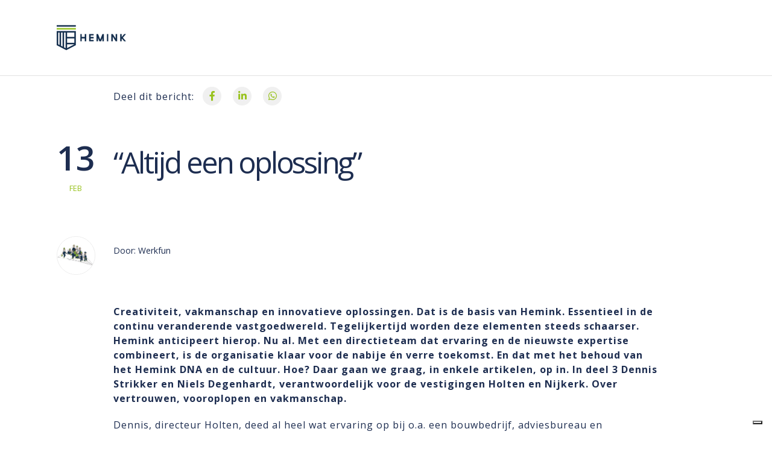

--- FILE ---
content_type: text/html; charset=UTF-8
request_url: https://beleefhemink.nl/altijd-een-oplossing/
body_size: 11081
content:
<!DOCTYPE HTML>
<html lang="nl-NL">

<head>
<meta http-equiv="Content-Type" content="text/html; charset=UTF-8" />
<meta http-equiv="X-UA-Compatible" content="IE=edge">
<meta name="viewport" content="width=device-width, initial-scale=1, shrink-to-fit=no">



<meta name='robots' content='index, follow, max-image-preview:large, max-snippet:-1, max-video-preview:-1' />
	<style>img:is([sizes="auto" i], [sizes^="auto," i]) { contain-intrinsic-size: 3000px 1500px }</style>
	
	<!-- This site is optimized with the Yoast SEO plugin v26.5 - https://yoast.com/wordpress/plugins/seo/ -->
	<title>“Altijd een oplossing” - Beleef Hemink | Hemink Groep Holten</title>
<link data-rocket-prefetch href="https://cs.iubenda.com" rel="dns-prefetch">
<link data-rocket-prefetch href="https://cdn.iubenda.com" rel="dns-prefetch">
<link data-rocket-prefetch href="https://www.googletagmanager.com" rel="dns-prefetch">
<link data-rocket-prefetch href="https://stackpath.bootstrapcdn.com" rel="dns-prefetch">
<link data-rocket-prefetch href="https://cdn.jsdelivr.net" rel="dns-prefetch">
<link data-rocket-prefetch href="https://cdnjs.cloudflare.com" rel="dns-prefetch">
<link data-rocket-prefetch href="https://kit.fontawesome.com" rel="dns-prefetch">
<link data-rocket-prefetch href="https://code.jquery.com" rel="dns-prefetch"><link rel="preload" data-rocket-preload as="image" href="https://beleefhemink.nl/site/wp-content/uploads/2020/07/Hemink_goep_logo.svg" fetchpriority="high">
	<meta name="description" content="Mensen die bij Hemink werken willen altijd een oplossing bieden. Dat is de kracht van de organisatie. Een intrinsieke die we ‘gewoon’ vinden." />
	<link rel="canonical" href="https://beleefhemink.nl/altijd-een-oplossing/" />
	<meta property="og:locale" content="nl_NL" />
	<meta property="og:type" content="article" />
	<meta property="og:title" content="“Altijd een oplossing” - Beleef Hemink | Hemink Groep Holten" />
	<meta property="og:description" content="Mensen die bij Hemink werken willen altijd een oplossing bieden. Dat is de kracht van de organisatie. Een intrinsieke die we ‘gewoon’ vinden." />
	<meta property="og:url" content="https://beleefhemink.nl/altijd-een-oplossing/" />
	<meta property="og:site_name" content="Beleef Hemink | Hemink Groep Holten" />
	<meta property="article:published_time" content="2024-02-13T10:38:16+00:00" />
	<meta property="article:modified_time" content="2024-02-26T08:13:17+00:00" />
	<meta property="og:image" content="https://beleefhemink.nl/site/wp-content/uploads/2024/02/Nieuwe-directie-Dennis-Niels-BH-1.png" />
	<meta property="og:image:width" content="1563" />
	<meta property="og:image:height" content="625" />
	<meta property="og:image:type" content="image/png" />
	<meta name="author" content="Linda Loof" />
	<meta name="twitter:card" content="summary_large_image" />
	<meta name="twitter:label1" content="Geschreven door" />
	<meta name="twitter:data1" content="Linda Loof" />
	<meta name="twitter:label2" content="Geschatte leestijd" />
	<meta name="twitter:data2" content="6 minuten" />
	<script type="application/ld+json" class="yoast-schema-graph">{"@context":"https://schema.org","@graph":[{"@type":"Article","@id":"https://beleefhemink.nl/altijd-een-oplossing/#article","isPartOf":{"@id":"https://beleefhemink.nl/altijd-een-oplossing/"},"author":{"name":"Linda Loof","@id":"https://beleefhemink.nl/#/schema/person/56b04df7c29d0aa8df4a7d65fdc84b3d"},"headline":"“Altijd een oplossing”","datePublished":"2024-02-13T10:38:16+00:00","dateModified":"2024-02-26T08:13:17+00:00","mainEntityOfPage":{"@id":"https://beleefhemink.nl/altijd-een-oplossing/"},"wordCount":982,"commentCount":0,"publisher":{"@id":"https://beleefhemink.nl/#organization"},"image":{"@id":"https://beleefhemink.nl/altijd-een-oplossing/#primaryimage"},"thumbnailUrl":"https://beleefhemink.nl/site/wp-content/uploads/2024/02/Nieuwe-directie-Dennis-Niels-BH-1.png","articleSection":["Nieuws"],"inLanguage":"nl-NL","potentialAction":[{"@type":"CommentAction","name":"Comment","target":["https://beleefhemink.nl/altijd-een-oplossing/#respond"]}]},{"@type":"WebPage","@id":"https://beleefhemink.nl/altijd-een-oplossing/","url":"https://beleefhemink.nl/altijd-een-oplossing/","name":"“Altijd een oplossing” - Beleef Hemink | Hemink Groep Holten","isPartOf":{"@id":"https://beleefhemink.nl/#website"},"primaryImageOfPage":{"@id":"https://beleefhemink.nl/altijd-een-oplossing/#primaryimage"},"image":{"@id":"https://beleefhemink.nl/altijd-een-oplossing/#primaryimage"},"thumbnailUrl":"https://beleefhemink.nl/site/wp-content/uploads/2024/02/Nieuwe-directie-Dennis-Niels-BH-1.png","datePublished":"2024-02-13T10:38:16+00:00","dateModified":"2024-02-26T08:13:17+00:00","description":"Mensen die bij Hemink werken willen altijd een oplossing bieden. Dat is de kracht van de organisatie. Een intrinsieke die we ‘gewoon’ vinden.","breadcrumb":{"@id":"https://beleefhemink.nl/altijd-een-oplossing/#breadcrumb"},"inLanguage":"nl-NL","potentialAction":[{"@type":"ReadAction","target":["https://beleefhemink.nl/altijd-een-oplossing/"]}]},{"@type":"ImageObject","inLanguage":"nl-NL","@id":"https://beleefhemink.nl/altijd-een-oplossing/#primaryimage","url":"https://beleefhemink.nl/site/wp-content/uploads/2024/02/Nieuwe-directie-Dennis-Niels-BH-1.png","contentUrl":"https://beleefhemink.nl/site/wp-content/uploads/2024/02/Nieuwe-directie-Dennis-Niels-BH-1.png","width":1563,"height":625},{"@type":"BreadcrumbList","@id":"https://beleefhemink.nl/altijd-een-oplossing/#breadcrumb","itemListElement":[{"@type":"ListItem","position":1,"name":"Home","item":"https://beleefhemink.nl/"},{"@type":"ListItem","position":2,"name":"“Altijd een oplossing”"}]},{"@type":"WebSite","@id":"https://beleefhemink.nl/#website","url":"https://beleefhemink.nl/","name":"Beleef Hemink | Hemink Groep Holten","description":"","publisher":{"@id":"https://beleefhemink.nl/#organization"},"potentialAction":[{"@type":"SearchAction","target":{"@type":"EntryPoint","urlTemplate":"https://beleefhemink.nl/?s={search_term_string}"},"query-input":{"@type":"PropertyValueSpecification","valueRequired":true,"valueName":"search_term_string"}}],"inLanguage":"nl-NL"},{"@type":"Organization","@id":"https://beleefhemink.nl/#organization","name":"Beleef Hemink | Hemink Groep Holten","url":"https://beleefhemink.nl/","logo":{"@type":"ImageObject","inLanguage":"nl-NL","@id":"https://beleefhemink.nl/#/schema/logo/image/","url":"https://beleefhemink.nl/wp-content/uploads/2020/02/beleef-hemink-logo.svg","contentUrl":"https://beleefhemink.nl/wp-content/uploads/2020/02/beleef-hemink-logo.svg","width":1,"height":1,"caption":"Beleef Hemink | Hemink Groep Holten"},"image":{"@id":"https://beleefhemink.nl/#/schema/logo/image/"}},{"@type":"Person","@id":"https://beleefhemink.nl/#/schema/person/56b04df7c29d0aa8df4a7d65fdc84b3d","name":"Linda Loof","image":{"@type":"ImageObject","inLanguage":"nl-NL","@id":"https://beleefhemink.nl/#/schema/person/image/","url":"https://secure.gravatar.com/avatar/0466cf25d002c958dfa82fd8b6d52bcc7505cca3c4885c442d9750e352567b00?s=96&d=mm&r=g","contentUrl":"https://secure.gravatar.com/avatar/0466cf25d002c958dfa82fd8b6d52bcc7505cca3c4885c442d9750e352567b00?s=96&d=mm&r=g","caption":"Linda Loof"}}]}</script>
	<!-- / Yoast SEO plugin. -->


<link rel='dns-prefetch' href='//stackpath.bootstrapcdn.com' />
<link rel='dns-prefetch' href='//kit.fontawesome.com' />
<link rel='dns-prefetch' href='//cdnjs.cloudflare.com' />
<link rel='dns-prefetch' href='//code.jquery.com' />
<link rel='dns-prefetch' href='//cdn.jsdelivr.net' />
<link rel="alternate" type="application/rss+xml" title="Beleef Hemink | Hemink Groep Holten &raquo; “Altijd een oplossing” reacties feed" href="https://beleefhemink.nl/altijd-een-oplossing/feed/" />
<style id='wp-emoji-styles-inline-css' type='text/css'>

	img.wp-smiley, img.emoji {
		display: inline !important;
		border: none !important;
		box-shadow: none !important;
		height: 1em !important;
		width: 1em !important;
		margin: 0 0.07em !important;
		vertical-align: -0.1em !important;
		background: none !important;
		padding: 0 !important;
	}
</style>
<link rel='stylesheet' id='wp-block-library-css' href='https://beleefhemink.nl/site/wp-includes/css/dist/block-library/style.min.css?ver=8f18e3481e26e3022da0a100a3c970e8' type='text/css' media='all' />
<style id='classic-theme-styles-inline-css' type='text/css'>
/*! This file is auto-generated */
.wp-block-button__link{color:#fff;background-color:#32373c;border-radius:9999px;box-shadow:none;text-decoration:none;padding:calc(.667em + 2px) calc(1.333em + 2px);font-size:1.125em}.wp-block-file__button{background:#32373c;color:#fff;text-decoration:none}
</style>
<style id='global-styles-inline-css' type='text/css'>
:root{--wp--preset--aspect-ratio--square: 1;--wp--preset--aspect-ratio--4-3: 4/3;--wp--preset--aspect-ratio--3-4: 3/4;--wp--preset--aspect-ratio--3-2: 3/2;--wp--preset--aspect-ratio--2-3: 2/3;--wp--preset--aspect-ratio--16-9: 16/9;--wp--preset--aspect-ratio--9-16: 9/16;--wp--preset--color--black: #000000;--wp--preset--color--cyan-bluish-gray: #abb8c3;--wp--preset--color--white: #ffffff;--wp--preset--color--pale-pink: #f78da7;--wp--preset--color--vivid-red: #cf2e2e;--wp--preset--color--luminous-vivid-orange: #ff6900;--wp--preset--color--luminous-vivid-amber: #fcb900;--wp--preset--color--light-green-cyan: #7bdcb5;--wp--preset--color--vivid-green-cyan: #00d084;--wp--preset--color--pale-cyan-blue: #8ed1fc;--wp--preset--color--vivid-cyan-blue: #0693e3;--wp--preset--color--vivid-purple: #9b51e0;--wp--preset--gradient--vivid-cyan-blue-to-vivid-purple: linear-gradient(135deg,rgba(6,147,227,1) 0%,rgb(155,81,224) 100%);--wp--preset--gradient--light-green-cyan-to-vivid-green-cyan: linear-gradient(135deg,rgb(122,220,180) 0%,rgb(0,208,130) 100%);--wp--preset--gradient--luminous-vivid-amber-to-luminous-vivid-orange: linear-gradient(135deg,rgba(252,185,0,1) 0%,rgba(255,105,0,1) 100%);--wp--preset--gradient--luminous-vivid-orange-to-vivid-red: linear-gradient(135deg,rgba(255,105,0,1) 0%,rgb(207,46,46) 100%);--wp--preset--gradient--very-light-gray-to-cyan-bluish-gray: linear-gradient(135deg,rgb(238,238,238) 0%,rgb(169,184,195) 100%);--wp--preset--gradient--cool-to-warm-spectrum: linear-gradient(135deg,rgb(74,234,220) 0%,rgb(151,120,209) 20%,rgb(207,42,186) 40%,rgb(238,44,130) 60%,rgb(251,105,98) 80%,rgb(254,248,76) 100%);--wp--preset--gradient--blush-light-purple: linear-gradient(135deg,rgb(255,206,236) 0%,rgb(152,150,240) 100%);--wp--preset--gradient--blush-bordeaux: linear-gradient(135deg,rgb(254,205,165) 0%,rgb(254,45,45) 50%,rgb(107,0,62) 100%);--wp--preset--gradient--luminous-dusk: linear-gradient(135deg,rgb(255,203,112) 0%,rgb(199,81,192) 50%,rgb(65,88,208) 100%);--wp--preset--gradient--pale-ocean: linear-gradient(135deg,rgb(255,245,203) 0%,rgb(182,227,212) 50%,rgb(51,167,181) 100%);--wp--preset--gradient--electric-grass: linear-gradient(135deg,rgb(202,248,128) 0%,rgb(113,206,126) 100%);--wp--preset--gradient--midnight: linear-gradient(135deg,rgb(2,3,129) 0%,rgb(40,116,252) 100%);--wp--preset--font-size--small: 13px;--wp--preset--font-size--medium: 20px;--wp--preset--font-size--large: 36px;--wp--preset--font-size--x-large: 42px;--wp--preset--spacing--20: 0.44rem;--wp--preset--spacing--30: 0.67rem;--wp--preset--spacing--40: 1rem;--wp--preset--spacing--50: 1.5rem;--wp--preset--spacing--60: 2.25rem;--wp--preset--spacing--70: 3.38rem;--wp--preset--spacing--80: 5.06rem;--wp--preset--shadow--natural: 6px 6px 9px rgba(0, 0, 0, 0.2);--wp--preset--shadow--deep: 12px 12px 50px rgba(0, 0, 0, 0.4);--wp--preset--shadow--sharp: 6px 6px 0px rgba(0, 0, 0, 0.2);--wp--preset--shadow--outlined: 6px 6px 0px -3px rgba(255, 255, 255, 1), 6px 6px rgba(0, 0, 0, 1);--wp--preset--shadow--crisp: 6px 6px 0px rgba(0, 0, 0, 1);}:where(.is-layout-flex){gap: 0.5em;}:where(.is-layout-grid){gap: 0.5em;}body .is-layout-flex{display: flex;}.is-layout-flex{flex-wrap: wrap;align-items: center;}.is-layout-flex > :is(*, div){margin: 0;}body .is-layout-grid{display: grid;}.is-layout-grid > :is(*, div){margin: 0;}:where(.wp-block-columns.is-layout-flex){gap: 2em;}:where(.wp-block-columns.is-layout-grid){gap: 2em;}:where(.wp-block-post-template.is-layout-flex){gap: 1.25em;}:where(.wp-block-post-template.is-layout-grid){gap: 1.25em;}.has-black-color{color: var(--wp--preset--color--black) !important;}.has-cyan-bluish-gray-color{color: var(--wp--preset--color--cyan-bluish-gray) !important;}.has-white-color{color: var(--wp--preset--color--white) !important;}.has-pale-pink-color{color: var(--wp--preset--color--pale-pink) !important;}.has-vivid-red-color{color: var(--wp--preset--color--vivid-red) !important;}.has-luminous-vivid-orange-color{color: var(--wp--preset--color--luminous-vivid-orange) !important;}.has-luminous-vivid-amber-color{color: var(--wp--preset--color--luminous-vivid-amber) !important;}.has-light-green-cyan-color{color: var(--wp--preset--color--light-green-cyan) !important;}.has-vivid-green-cyan-color{color: var(--wp--preset--color--vivid-green-cyan) !important;}.has-pale-cyan-blue-color{color: var(--wp--preset--color--pale-cyan-blue) !important;}.has-vivid-cyan-blue-color{color: var(--wp--preset--color--vivid-cyan-blue) !important;}.has-vivid-purple-color{color: var(--wp--preset--color--vivid-purple) !important;}.has-black-background-color{background-color: var(--wp--preset--color--black) !important;}.has-cyan-bluish-gray-background-color{background-color: var(--wp--preset--color--cyan-bluish-gray) !important;}.has-white-background-color{background-color: var(--wp--preset--color--white) !important;}.has-pale-pink-background-color{background-color: var(--wp--preset--color--pale-pink) !important;}.has-vivid-red-background-color{background-color: var(--wp--preset--color--vivid-red) !important;}.has-luminous-vivid-orange-background-color{background-color: var(--wp--preset--color--luminous-vivid-orange) !important;}.has-luminous-vivid-amber-background-color{background-color: var(--wp--preset--color--luminous-vivid-amber) !important;}.has-light-green-cyan-background-color{background-color: var(--wp--preset--color--light-green-cyan) !important;}.has-vivid-green-cyan-background-color{background-color: var(--wp--preset--color--vivid-green-cyan) !important;}.has-pale-cyan-blue-background-color{background-color: var(--wp--preset--color--pale-cyan-blue) !important;}.has-vivid-cyan-blue-background-color{background-color: var(--wp--preset--color--vivid-cyan-blue) !important;}.has-vivid-purple-background-color{background-color: var(--wp--preset--color--vivid-purple) !important;}.has-black-border-color{border-color: var(--wp--preset--color--black) !important;}.has-cyan-bluish-gray-border-color{border-color: var(--wp--preset--color--cyan-bluish-gray) !important;}.has-white-border-color{border-color: var(--wp--preset--color--white) !important;}.has-pale-pink-border-color{border-color: var(--wp--preset--color--pale-pink) !important;}.has-vivid-red-border-color{border-color: var(--wp--preset--color--vivid-red) !important;}.has-luminous-vivid-orange-border-color{border-color: var(--wp--preset--color--luminous-vivid-orange) !important;}.has-luminous-vivid-amber-border-color{border-color: var(--wp--preset--color--luminous-vivid-amber) !important;}.has-light-green-cyan-border-color{border-color: var(--wp--preset--color--light-green-cyan) !important;}.has-vivid-green-cyan-border-color{border-color: var(--wp--preset--color--vivid-green-cyan) !important;}.has-pale-cyan-blue-border-color{border-color: var(--wp--preset--color--pale-cyan-blue) !important;}.has-vivid-cyan-blue-border-color{border-color: var(--wp--preset--color--vivid-cyan-blue) !important;}.has-vivid-purple-border-color{border-color: var(--wp--preset--color--vivid-purple) !important;}.has-vivid-cyan-blue-to-vivid-purple-gradient-background{background: var(--wp--preset--gradient--vivid-cyan-blue-to-vivid-purple) !important;}.has-light-green-cyan-to-vivid-green-cyan-gradient-background{background: var(--wp--preset--gradient--light-green-cyan-to-vivid-green-cyan) !important;}.has-luminous-vivid-amber-to-luminous-vivid-orange-gradient-background{background: var(--wp--preset--gradient--luminous-vivid-amber-to-luminous-vivid-orange) !important;}.has-luminous-vivid-orange-to-vivid-red-gradient-background{background: var(--wp--preset--gradient--luminous-vivid-orange-to-vivid-red) !important;}.has-very-light-gray-to-cyan-bluish-gray-gradient-background{background: var(--wp--preset--gradient--very-light-gray-to-cyan-bluish-gray) !important;}.has-cool-to-warm-spectrum-gradient-background{background: var(--wp--preset--gradient--cool-to-warm-spectrum) !important;}.has-blush-light-purple-gradient-background{background: var(--wp--preset--gradient--blush-light-purple) !important;}.has-blush-bordeaux-gradient-background{background: var(--wp--preset--gradient--blush-bordeaux) !important;}.has-luminous-dusk-gradient-background{background: var(--wp--preset--gradient--luminous-dusk) !important;}.has-pale-ocean-gradient-background{background: var(--wp--preset--gradient--pale-ocean) !important;}.has-electric-grass-gradient-background{background: var(--wp--preset--gradient--electric-grass) !important;}.has-midnight-gradient-background{background: var(--wp--preset--gradient--midnight) !important;}.has-small-font-size{font-size: var(--wp--preset--font-size--small) !important;}.has-medium-font-size{font-size: var(--wp--preset--font-size--medium) !important;}.has-large-font-size{font-size: var(--wp--preset--font-size--large) !important;}.has-x-large-font-size{font-size: var(--wp--preset--font-size--x-large) !important;}
:where(.wp-block-post-template.is-layout-flex){gap: 1.25em;}:where(.wp-block-post-template.is-layout-grid){gap: 1.25em;}
:where(.wp-block-columns.is-layout-flex){gap: 2em;}:where(.wp-block-columns.is-layout-grid){gap: 2em;}
:root :where(.wp-block-pullquote){font-size: 1.5em;line-height: 1.6;}
</style>
<link rel='stylesheet' id='catapult_frontend-css' href='https://beleefhemink.nl/site/wp-content/plugins/cc-dashboard/css/catapult_frontend.css?ver=8f18e3481e26e3022da0a100a3c970e8' type='text/css' media='all' />
<link rel='stylesheet' id='boots-4-min-style-css' href='https://stackpath.bootstrapcdn.com/bootstrap/4.1.3/css/bootstrap.min.css?ver=8f18e3481e26e3022da0a100a3c970e8' type='text/css' media='all' />
<link rel='stylesheet' id='animate-css-style-css' href='https://cdn.jsdelivr.net/npm/animate.css@3.7.0/animate.min.css?ver=8f18e3481e26e3022da0a100a3c970e8' type='text/css' media='all' />
<link rel='stylesheet' id='swiper-style-css' href='https://cdnjs.cloudflare.com/ajax/libs/Swiper/6.8.4/swiper-bundle.css?ver=8f18e3481e26e3022da0a100a3c970e8' type='text/css' media='all' />
<link rel='stylesheet' id='owlslider-style-css' href='https://cdnjs.cloudflare.com/ajax/libs/OwlCarousel2/2.3.4/assets/owl.carousel.min.css?ver=8f18e3481e26e3022da0a100a3c970e8' type='text/css' media='all' />
<link rel='stylesheet' id='owlslider-style-default-css' href='https://cdnjs.cloudflare.com/ajax/libs/OwlCarousel2/2.3.4/assets/owl.theme.default.min.css?ver=8f18e3481e26e3022da0a100a3c970e8' type='text/css' media='all' />
<link rel='stylesheet' id='fancybox-css-css' href='https://cdnjs.cloudflare.com/ajax/libs/fancybox/3.5.6/jquery.fancybox.min.css?ver=8f18e3481e26e3022da0a100a3c970e8' type='text/css' media='all' />
<link rel='stylesheet' id='animsition-style-css' href='https://beleefhemink.nl/site/wp-content/themes/blijvenbouwen/assets/css/animsition.min.css?ver=8f18e3481e26e3022da0a100a3c970e8' type='text/css' media='all' />
<link rel='stylesheet' id='opmaak-style-css' href='https://beleefhemink.nl/site/wp-content/themes/blijvenbouwen/assets/css/opmaak.css?v=1.3.7&#038;ver=8f18e3481e26e3022da0a100a3c970e8' type='text/css' media='all' />
<script type="text/javascript" src="https://beleefhemink.nl/site/wp-includes/js/jquery/jquery.min.js?ver=3.7.1" id="jquery-core-js"></script>
<script type="text/javascript" src="https://beleefhemink.nl/site/wp-includes/js/jquery/jquery-migrate.min.js?ver=3.4.1" id="jquery-migrate-js"></script>
<script type="text/javascript" src="https://kit.fontawesome.com/28f84efc40.js?ver=5.11.2" id="fontawesome-kit-js"></script>
<script type="text/javascript" src="https://cdnjs.cloudflare.com/ajax/libs/wow/1.1.2/wow.js?ver=1.1.2" id="wow-js"></script>
<script type="text/javascript" src="https://cdnjs.cloudflare.com/ajax/libs/jquery.isotope/3.0.6/isotope.pkgd.js?ver=8f18e3481e26e3022da0a100a3c970e8" id="isotope-script-js"></script>
<link rel="https://api.w.org/" href="https://beleefhemink.nl/wp-json/" /><link rel="alternate" title="JSON" type="application/json" href="https://beleefhemink.nl/wp-json/wp/v2/posts/2599" /><link rel="EditURI" type="application/rsd+xml" title="RSD" href="https://beleefhemink.nl/site/xmlrpc.php?rsd" />
<link rel='shortlink' href='https://beleefhemink.nl/?p=2599' />
<link rel="alternate" title="oEmbed (JSON)" type="application/json+oembed" href="https://beleefhemink.nl/wp-json/oembed/1.0/embed?url=https%3A%2F%2Fbeleefhemink.nl%2Faltijd-een-oplossing%2F" />
<link rel="alternate" title="oEmbed (XML)" type="text/xml+oembed" href="https://beleefhemink.nl/wp-json/oembed/1.0/embed?url=https%3A%2F%2Fbeleefhemink.nl%2Faltijd-een-oplossing%2F&#038;format=xml" />
<style type="text/css">.recentcomments a{display:inline !important;padding:0 !important;margin:0 !important;}</style><link rel="icon" href="https://beleefhemink.nl/site/wp-content/uploads/2020/01/cropped-Flavicon_hemink-32x32.png" sizes="32x32" />
<link rel="icon" href="https://beleefhemink.nl/site/wp-content/uploads/2020/01/cropped-Flavicon_hemink-192x192.png" sizes="192x192" />
<link rel="apple-touch-icon" href="https://beleefhemink.nl/site/wp-content/uploads/2020/01/cropped-Flavicon_hemink-180x180.png" />
<meta name="msapplication-TileImage" content="https://beleefhemink.nl/site/wp-content/uploads/2020/01/cropped-Flavicon_hemink-270x270.png" />

<!-- HTML5 shim and Respond.js IE8 support of HTML5 elements and media queries -->
<!--[if lt IE 9]>
	<script src="https://oss.maxcdn.com/html5shiv/3.7.2/html5shiv.min.js"></script>
	<script src="https://oss.maxcdn.com/respond/1.4.2/respond.min.js"></script>
	<div id="IE-fout" style="background-color:red; color:#ffffff; padding: 25px; position:fixed; z-index:99999; width:100%;">
	<p>Helaas kunnen wij uw browser niet ondersteunen.</p>
	<p>Het is nodig om uw browser te updaten naar een nieuwe versie!</p><a href="http://windows.microsoft.com/nl-nl/internet-explorer/download-ie">UPDATE NU</a></div>
<![endif]-->

<!-- Google Tag Manager -->
<script>(function(w,d,s,l,i){w[l]=w[l]||[];w[l].push({'gtm.start':
new Date().getTime(),event:'gtm.js'});var f=d.getElementsByTagName(s)[0],
j=d.createElement(s),dl=l!='dataLayer'?'&l='+l:'';j.async=true;j.src=
'https://www.googletagmanager.com/gtm.js?id='+i+dl;f.parentNode.insertBefore(j,f);
})(window,document,'script','dataLayer','GTM-NXHFBSF');</script>
<!-- End Google Tag Manager -->
    
<style id="rocket-lazyrender-inline-css">[data-wpr-lazyrender] {content-visibility: auto;}</style><meta name="generator" content="WP Rocket 3.20.1.2" data-wpr-features="wpr_preconnect_external_domains wpr_automatic_lazy_rendering wpr_oci wpr_image_dimensions" /></head>
<body >
<!-- Google Tag Manager (noscript) -->
<noscript><iframe src="https://www.googletagmanager.com/ns.html?id=GTM-NXHFBSF"
height="0" width="0" style="display:none;visibility:hidden"></iframe></noscript>
<!-- End Google Tag Manager (noscript) -->
	
<div  class="pos-f-t fixed-top">
    <div  class="container-brute">
        <nav class="navbar navbar-expand-lg pl-0 pr-lg-0">
            <a class="navbar-brand animated fadeIn delay-1s" href="https://beleefhemink.nl">
                <img fetchpriority="high" width="273" height="99" class="headerlogo" src="https://beleefhemink.nl/site/wp-content/uploads/2020/07/Hemink_goep_logo.svg" alt="Beleef Hemink | Hemink Groep Holten">
            </a>
          <div class="collapse navbar-collapse" id="navbarCollapse">
              
            <ul class="navbar-nav ml-auto filter-button-group animated fadeIn delay-1s">
                <li class="nav-item">&nbsp;</li>            </ul>
             
          </div>
        </nav>
    </div>
</div>

<section  id="intro" class="pt-5 pb-5 vlak-wit">
    <div  class="container-brute pt-5">
        <div  class="row mt-5 mb-5 h-100 animated fadeIn delay-1s">
            <div class="col-12 col-lg-10 offset-lg-1">
                                <ul id="social-header">
                    <li><p class="mt-1">Deel dit bericht:</p></li>
					<li>
						<a href="https://www.facebook.com/sharer.php?u=https://beleefhemink.nl/altijd-een-oplossing" target="_blank">
							<span class="fa-stack fa-lg">
								<i class="fa fa-circle fa-stack-2x"></i>
								<i class="fab fa-facebook-f fa-stack-1x fa-inverse tekst-groen"></i>
							</span>
						</a>
					</li>
					<li>
						<a href="https://www.linkedin.com/shareArticle?mini=true&url=https://beleefhemink.nl/altijd-een-oplossing?3&title=Hemink Groep - “Altijd een oplossing”&summary=Blijven bouwen - “Altijd een oplossing”" target="_blank">
							<span class="fa-stack fa-lg">
								<i class="fa fa-circle fa-stack-2x"></i>
								<i class="fab fa-linkedin-in fa-stack-1x fa-inverse tekst-groen"></i>
							</span>
						</a>
					</li>
                    <li>
						<a href="https://api.whatsapp.com/send?text=https://beleefhemink.nl/altijd-een-oplossing" target="_blank">
							<span class="fa-stack fa-lg">
								<i class="fa fa-circle fa-stack-2x"></i>
								<i class="fab fa-whatsapp fa-stack-1x fa-inverse tekst-groen"></i>
							</span>
						</a>
					</li>
				</ul>
            </div>
        </div>
        <div  class="row mt-5 mb-5 h-100 animated fadeIn delay-1s">
            <div class="col-12 col-lg-1 text-lg-center">
                <div class="mb-4 mb-lg-auto">
                    <div class="blogslider-datum mb-3">13</div>
                    <div class="maand">feb</div>
                </div>
            </div>
            <div class="col-12 col-lg-8">
                <h1 class="tekst-blauw">“Altijd een oplossing”</h1>
            </div>
        </div>
        <div  class="row">
						            <div class="col-4 col-lg-1 text-center">
                <div class="d-flex align-items-center">
                                        <img src="https://beleefhemink.nl/site/wp-content/uploads/2020/07/Teamlid-werkfun-Beleef-Hemink.png" class="mt-3 rond" alt="" width="100%">
                                    </div>
            </div>
            <div class="col-8 col-lg-8 d-flex align-items-center">
                Door: Werkfun                            </div>
			        </div>
        <div  class="row pt-5">
            <div class="col-12 col-lg-10 offset-lg-1 intro-tekst-single">
                            </div>
        </div>
        
                
        <div  class="row">
            <div class="col-12 col-lg-10 offset-lg-1">
                
<p><strong>Creativiteit, vakmanschap en innovatieve oplossingen. Dat is de basis van Hemink. Essentieel in de continu veranderende vastgoedwereld. Tegelijkertijd worden deze elementen steeds schaarser. Hemink anticipeert hierop. Nu al. Met een directieteam dat ervaring en de nieuwste expertise combineert, is de organisatie klaar voor de nabije én verre toekomst. En dat met het behoud van het Hemink DNA en de cultuur. Hoe? Daar gaan we graag, in enkele artikelen, op in. In deel 3 Dennis Strikker en Niels Degenhardt, verantwoordelijk voor de vestigingen Holten en Nijkerk. Over vertrouwen, vooroplopen en vakmanschap.</strong></p>



<p>Dennis, directeur Holten, deed al heel wat ervaring op bij o.a. een bouwbedrijf, adviesbureau en woningcorporaties. Nu zit hij aan de andere kant van de tafel: “In de loop der jaren kwam ik Hemink vaak tegen vanuit mijn positie als manager Vastgoed en sprak regelmatig met de directie. Vorig jaar was er plots dat allesbeslissende gesprek met Jan van den Berg en (mijn oud-collega) Rutger Vrielink over mijn eigen toekomst. Na vier koppen koffie en een uitsmijter werd het contract getekend. Sindsdien ben ik – met veel plezier – lid van de Hemink-familie.</p>



<p><strong><em>“Na vier koppen koffie en een uitsmijter was mijn contract geregeld.”</em></strong><br><strong><em>Dennis Strikker</em></strong></p>



<p><strong>Voorbereiding</strong><br>Over zijn onboarding: “Ik trof een organisatie met gedreven mensen, die samen van elk project iets moois willen maken. Collega’s die met elkaar meedenken in een informele sfeer. En een bedrijf dat volop in ontwikkeling is en daar hoort een continue optimalisatie van de structuur bij. Van het verder formaliseren van taken, bevoegdheden en verantwoordelijkheden tot planning, voorbereiding, monitoring en nacalculatie. Kwaliteitsbewaking is het kloppende hart. Dat geeft inzicht en informatie voor weloverwogen beslissingen.”</p>



<p>De nieuwe directiesamenstelling is een goed voorbeeld van zo’n beslissing. Dennis: “Het is <a href="https://beleefhemink.nl/ruimte-voor-de-nieuwe-generatie/">anderhalf jaar voorbereid en tot in detail uitgewerkt</a>. Aan alles is gedacht en dat maakt het zowel intern als extern een logische stap. Voor collega’s een bevestiging dat Hemink een toekomstbestendige organisatie is, waar veel mogelijkheden zijn om door te groeien. Voor opdrachtgevers is het interessant dat Hemink de laatste ontwikkelingen niet alleen volgt, maar ook <a href="https://beleefhemink.nl/een-gezonde-vis-zwemt-tegen-de-stroom-in/">de trend durft te zetten</a>.”</p>



<p><strong>Oplossen</strong><br>Niels werkt alweer drie jaar bij Hemink en brengt de nodige ervaring in o.a. woningcorporaties en nieuwbouw mee: “Ik was vanaf het begin betrokken bij het opzetten van de vestiging in Nijkerk en kreeg daarbij alle vrijheid en ruimte om mee te denken, ook richting de toekomst. Als opdrachtgever vond ik het prettig samenwerken met Hemink. Een no-nonsense bedrijf, met mensen die staan voor wat ze zeggen. Als er al eens iets misgaat, lossen ze het op. Ook toen ik bij een andere vastgoedontwikkelaar ging werken, hielden we contact. In die tijd zag ik Hemink werken aan een groot verduurzamingstraject. Ik ben vanuit interesse een bak koffie gaan drinken en voor ik het wist kwam de vraag wanneer ik kon beginnen. Die korte lijnen bevallen mij goed. En ook de bevlogenheid is kenmerkend voor Hemink. Mensen werken vanuit passie. Van oudsher is het een bedrijf met focus op de operatie. Dat is natuurlijk nog steeds het DNA, echter Hemink groeit mee met de vraag vanuit de markt. Dat is de kracht van de organisatie: anticiperen, consolideren en doorgaan. In dat proces zitten we – met de groeiende omvang van het bedrijf – volop. Mensen die bij Hemink werken willen altijd een oplossing bieden.</p>



<p>Het is fijn dat de structuur nu staat. En dat het eigen karakter van het bedrijf behouden blijft. Want de organisatie mag dan snel gegroeid zijn, ze is (gelukkig) wel ‘plat’ gebleven!”</p>



<p><strong><em>“De organisatie mag dan wel gegroeid zijn, de structuur is (gelukkig) wel ‘plat’ gebleven!</em></strong><br><strong><em>Niels Degenhardt</em></strong></p>



<p>De vestiging in Nijkerk staat inmiddels als een huis. Er werken (inclusief vaklieden) zo’n 50 mensen. En daarmee zet Hemink in op verdere groei, landelijke dekking en een stevige positionering. Samen met de overname van PHG Zaandam kunnen projecten in de regio op een efficiënte en duurzame manier worden bediend.</p>



<p><strong>Anticiperen</strong><br>Dennis en Niels voelen zich thuis in het nieuwe directieteam. Dennis: “We vullen elkaar aan. We hebben dezelfde ambities en energie. Met de nieuwe organisatiestructuur is er meer slagkracht. Zo zal de verduurzamingsvraag de komende jaren veranderen. Daar anticiperen we nu al op. Circulair bouwen is de toekomst. Met die kennis al aan boord kijken we, samen met partners, hoe we hierin voorop kunnen lopen.”</p>



<p><strong>Oplossing</strong><br>Wat kan er nog verbeterd worden? Niels: “We horen het vaak: Hemink is een fijne partij om mee samen te werken. We zijn niet alleen goed in het verduurzamen van woningen, maar gaan ook op een positieve, empathische manier om met mensen. Dit unique selling point mag best wat meer voor het voetlicht gebracht worden. We werken echt vanuit een intrinsieke waarde.” Dennis vult aan: “We zijn geen prijsvechter. We gaan voor kwaliteit en dat maakt, zeker op de lange termijn, voor opdrachtgevers het verschil. Want als je kiest voor Hemink haal je wel de mensen in huis die altijd een oplossing vinden hè!”</p>



<p><strong>Snel geregeld</strong><br>De heren blikken vooruit. Hoe ziet Hemink er over vijf jaar uit? Niels: “Nog steeds als een stabiele organisatie met een solide basis. Die weloverwogen bepaalt waar zij haar energie in steekt. Hemink zet echt in op langdurige samenwerkingsverbanden, zowel met opdrachtgevers als uitvoeringspartners. En met vertrouwen in de eigen kracht, uitstekende – gewaardeerde &#8211; vaklieden en veel kennis. Hemink zal nog meer verschillende diensten aanbieden en voorop blijven lopen. Als betrouwbare partner met een voortdurend optimaliserende structuur. En tegelijkertijd de ruimte om ‘unieke dingen’ te doen, passend bij het DNA. Want ook over vijf jaar kunnen dingen onder het genot van een kop koffie snel geregeld worden. Met of zonder uitsmijter.”</p>



<p>Dit artikel is onderdeel van een vierdelige serie interviews met de nieuwe directie. Lees ze allemaal:<br>Deel 1: <a href="https://beleefhemink.nl/ruimte-voor-de-nieuwe-generatie/">Ruimte voor de nieuwe generatie</a><br>Deel 2: <a href="https://beleefhemink.nl/een-gezonde-vis-zwemt-tegen-de-stroom-in/">Een gezonde vis zwemt tegen de stroom in</a><br>Deel 3: <a href="https://beleefhemink.nl/altijd-een-oplossing/">Altijd een oplossing</a><br>Deel 4: <a href="https://beleefhemink.nl/gezamenlijk-dna-win-win-voor-opdrachtgevers-en-medewerkers/">Gezamenlijk DNA: win-win voor opdrachtgevers en medewerkers</a></p>



<p>Tekst: Margreet Koster | Communicatieschakel</p>
            </div>
        </div>
		
				<div  class="row pt-5 pb-5">
			<div class="col-12 col-lg-10 offset-lg-1">
				<div  class="row">
									<div class="col-6 col-md-4 col-lg-3 mb-4">
						<a href="https://beleefhemink.nl/site/wp-content/uploads/2024/02/Nieuwe-directie.png" data-fancybox="images">
							 <img src="https://beleefhemink.nl/site/wp-content/uploads/2024/02/Nieuwe-directie-300x300.png" width="100%" alt="" />
						</a>
					</div>
									<div class="col-6 col-md-4 col-lg-3 mb-4">
						<a href="https://beleefhemink.nl/site/wp-content/uploads/2024/02/Nieuwe-directie-Dennis-Niels.png" data-fancybox="images">
							 <img src="https://beleefhemink.nl/site/wp-content/uploads/2024/02/Nieuwe-directie-Dennis-Niels-300x300.png" width="100%" alt="" />
						</a>
					</div>
								</div>
			</div>
		</div>
				
        <div  class="row">
            <div class="col-12 col-lg-10 offset-lg-1 pt-5">
                <div class="d-block w-100">
                    <ul id="social-header">
                        <li><p class="mt-1">Deel dit bericht:</p></li>
                        <li>
                            <a href="https://www.facebook.com/sharer.php?u=https://beleefhemink.nl/altijd-een-oplossing" target="_blank">
                                <span class="fa-stack fa-lg">
                                    <i class="fa fa-circle fa-stack-2x"></i>
                                    <i class="fab fa-facebook-f fa-stack-1x fa-inverse tekst-groen"></i>
                                </span>
                            </a>
                        </li>
                        <li>
                            <a href="https://www.linkedin.com/shareArticle?mini=true&url=https://beleefhemink.nl/altijd-een-oplossing?3&title=Hemink Groep - “Altijd een oplossing”&summary=Blijven bouwen - “Altijd een oplossing”" target="_blank">
                                <span class="fa-stack fa-lg">
                                    <i class="fa fa-circle fa-stack-2x"></i>
                                    <i class="fab fa-linkedin-in fa-stack-1x fa-inverse tekst-groen"></i>
                                </span>
                            </a>
                        </li>
						<li>
						<a href="https://api.whatsapp.com/send?text=https://beleefhemink.nl/altijd-een-oplossing" target="_blank">
							<span class="fa-stack fa-lg">
								<i class="fa fa-circle fa-stack-2x"></i>
								<i class="fab fa-whatsapp fa-stack-1x fa-inverse tekst-groen"></i>
							</span>
						</a>
					</li>
                    </ul>
                </div>
            </div>
        </div>
        <div  class="row pb-5">
            <div class="col-12 col-lg-10 offset-lg-1 pt-5 pb-5">
                <div class="d-block w-100">
                    <a href="https://beleefhemink.nl" class="button btn-slide mx-auto d-inline-block">Terug naar berichten</a>
                </div>
            </div>
        </div>
    </div>
</section>


<section data-wpr-lazyrender="1" id="pre-footer" class="vlak-wit">
        <div  id="footer" class="witblauw-bg">
        <div  class="container">
            <div class="row row-equal-height">
                <div class="col-12 col-md-6 vlak-wit pt-5 pb-5 pr-lg-5">
                    <h3>Werken bij Hemink</h3>
<p>Het zijn de medewerkers die ons bedrijf tot een succes maken. Wil jij jezelf blijven ontwikkelen en uitdagen? Dan leren we je graag kennen! Bekijk de vacatures:</p>
                    <a href="https://www.werkenbijhemink.nl" class="button btn-primary d-inline-block" onclick="gtag('event', 'Buttons', { event_category:  'Homepage', event_action: 'Lees meer over'});">Ga naar werkenbijhemink.nl</a>
                    
                    <!-- <div class="vacatures-wrapper">
                        <ul class="vacatures">
                                                            <li>
                                        <a href="https://werkenbijhemink.nl/vacature/ervaren-uitvoerder/" target="_blank" onclick="gtag('event', 'Buttons', { event_category:  'Vacatures', event_action: 'Uitvoerder '});">Uitvoerder </a>
                                    </li>
                                                                    <li>
                                        <a href="https://werkenbijhemink.nl/vacature/werkvoorbereider/" target="_blank" onclick="gtag('event', 'Buttons', { event_category:  'Vacatures', event_action: 'Werkvoorbereider'});">Werkvoorbereider</a>
                                    </li>
                                                                    <li>
                                        <a href="https://werkenbijhemink.nl/vacature/timmerman/" target="_blank" onclick="gtag('event', 'Buttons', { event_category:  'Vacatures', event_action: 'Timmerlieden'});">Timmerlieden</a>
                                    </li>
                                                                    <li>
                                        <a href="https://werkenbijhemink.nl/vacature/schilder/" target="_blank" onclick="gtag('event', 'Buttons', { event_category:  'Vacatures', event_action: 'Schilders'});">Schilders</a>
                                    </li>
                                                                    <li>
                                        <a href="https://werkenbijhemink.nl/vacature/epa-w-adviseur/" target="_blank" onclick="gtag('event', 'Buttons', { event_category:  'Vacatures', event_action: 'EP Adviseur'});">EP Adviseur</a>
                                    </li>
                                                        </ul>
                    </div>-->
                </div> 
                <div class="col-12 col-md-6 vlak-blauw pt-5 pb-5 pl-lg-5">
                    <h3 class="tekst-groen">Over Hemink</h3>
                    					<p class="tekst-wit mt-4 mb-5">Bij Hemink Groep blijven wij bouwen. Aan relaties, medewerkers en aan projecten. Wij zijn een landelijk opererende, vooruitstrevende en innovatieve dienstverlener op het gebied van <a href="https://heminkgroep.nl/wat/verduurzaming/">verduurzaming</a>, <a href="https://heminkgroep.nl/wat/planmatig-onderhoud/">planmatig onderhoud</a> en <a href="https://heminkgroep.nl/wat/afbouw/" target="_blank" rel="noopener">afbouw</a> met een eigen <a href="https://heminkgroep.nl/wat/dagelijks-onderhoud/" target="_blank" rel="noopener">serviceafdeling</a>. Op onze vestigingen in Holten, Nijkerk en <a href="https://phg.nl/">Zaandam</a> blijven wij bouwen aan grootschalige en intensieve onderhoudsprojecten. Met onze vakkennis, Twentse nuchterheid en pragmatische aanpak blijven wij bouwen aan een goede relatie met onze klanten en de bewoners.</p>
                    <a href="https://heminkgroep.nl/contact/" class="button btn-wit d-inline-block" onclick="gtag('event', 'Buttons', { event_category:  'Homepage', event_action: 'Lees meer over'});">Neem contact op</a>
                </div>
            </div>
        </div>
    </div>
</section>
<footer data-wpr-lazyrender="1" class="pt-4 pb-4 vlak-lichtgrijs">
	<div  class="container-brute">
        <div class="row">
            <div class="col-12 col-md-12 col-lg-6 d-flex align-items-center">
                <img width="30" height="30" src="https://beleefhemink.nl/site/wp-content/themes/blijvenbouwen/assets/images/Flavicon_hemink.png" alt="" class="mr-4">
                <p style="font-size: 0.9em;" class="m-0">© 2020 Hemink Groep</p>
            </div>
            <div class="col-12 col-md-6 col-lg-6 d-flex align-items-center align-right justify-content-end">
                <p style="font-size: 0.9em;" class="m-0">Ontwerp en realisatie: <a href="https://www.catapult.nl/" target="_blank">Catapult creëert</a></p>
            </div>
        </div>
	</div>
</footer>

<a href="#0" class="hoef cd-top">
    <svg version="1.2" baseProfile="tiny" id="Laag_1" xmlns="http://www.w3.org/2000/svg" xmlns:xlink="http://www.w3.org/1999/xlink"
	 x="0px" y="0px" width="23.3px" height="49.4px" viewBox="0 0 23.3 49.4" xml:space="preserve">
    <g id="Group_81" transform="translate(0 23.335)">
        <g>
            <g id="Group_80">
                <g id="Group_78" transform="translate(0 -11.667)">
                    <path id="Path_65" fill="none" stroke="#D7D5CB" d="M11.7-10.5v48.2"/>
                </g>
                <g id="Group_79" transform="translate(71.166 -0.354)">
                    <path id="Path_66" fill="none" stroke="#D7D5CB" d="M-48.2-11l-11.3-11.3L-70.8-11"/>
                </g>
            </g>
        </g>
    </g>
    </svg>
</a>

<script type="speculationrules">
{"prefetch":[{"source":"document","where":{"and":[{"href_matches":"\/*"},{"not":{"href_matches":["\/site\/wp-*.php","\/site\/wp-admin\/*","\/site\/wp-content\/uploads\/*","\/site\/wp-content\/*","\/site\/wp-content\/plugins\/*","\/site\/wp-content\/themes\/blijvenbouwen\/*","\/*\\?(.+)"]}},{"not":{"selector_matches":"a[rel~=\"nofollow\"]"}},{"not":{"selector_matches":".no-prefetch, .no-prefetch a"}}]},"eagerness":"conservative"}]}
</script>
<script type="text/javascript" src="https://stackpath.bootstrapcdn.com/bootstrap/4.1.3/js/bootstrap.min.js?ver=3.0.0" id="boots-4-script-js"></script>
<script type="text/javascript" src="https://code.jquery.com/ui/1.12.1/jquery-ui.js?ver=1.12.1" id="jquery-ui-js"></script>
<script type="text/javascript" src="https://cdnjs.cloudflare.com/ajax/libs/Swiper/6.8.4/swiper-bundle.min.js?ver=6.0.0" id="swiper-js-js"></script>
<script type="text/javascript" src="https://cdnjs.cloudflare.com/ajax/libs/OwlCarousel2/2.3.4/owl.carousel.min.js?ver=2.3.4" id="owlslider-script-js"></script>
<script type="text/javascript" src="https://cdnjs.cloudflare.com/ajax/libs/fancybox/3.5.6/jquery.fancybox.min.js?ver=3.5.6" id="fancybox-script-js"></script>
<script type="text/javascript" src="https://beleefhemink.nl/site/wp-content/themes/blijvenbouwen/assets/js/animsition.min.js?ver=3.0.1" id="animsition-js-js"></script>
<script type="text/javascript" src="https://beleefhemink.nl/site/wp-content/themes/blijvenbouwen/assets/js/scripts.js?ver=3.0.6" id="eigen-script-js"></script>

</body>
</html>
<!-- This website is like a Rocket, isn't it? Performance optimized by WP Rocket. Learn more: https://wp-rocket.me - Debug: cached@1768595300 -->

--- FILE ---
content_type: text/css; charset=utf-8
request_url: https://beleefhemink.nl/site/wp-content/themes/blijvenbouwen/assets/css/opmaak.css?v=1.3.7&ver=8f18e3481e26e3022da0a100a3c970e8
body_size: 4306
content:
/* Scss Document */
/*====================================
	KLEUREN
====================================*/
/*====================================
	TYPO

	font-family: 'Open Sans', sans-serif; 

====================================*/
@import url("https://fonts.googleapis.com/css?family=Open+Sans:400,600,700&display=swap");
/*====================================
	MIXINS
====================================*/
.animsition-overlay-slide {
  background-color: #1D2D50; }

/*====================================
	GENERAL
====================================*/
html {
  scroll-behavior: smooth; }

body {
  font-size: 14px;
  color: #1D2D50;
  font-family: 'Open Sans', sans-serif;
  font-weight: 500;
  background-color: #fff;
  /*background-image: url('../images/bg-half.jpg'), url('../images/bg-half.webp');
  background-attachment: fixed;
  background-size: cover;*/ }

:focus {
  outline: none; }

::selection {
  background: #98C21D;
  /* The Fallback */
  background: rgba(152, 194, 29, 0.75);
  color: #fff; }

.light {
  font-weight: 300; }

p {
  line-height: 1.5rem;
  margin-bottom: 20px;
  font-size: 1rem;
  letter-spacing: 1px;
  font-weight: 400; }

b, strong {
  font-weight: 700; }

a {
  color: #1D2D50;
  text-decoration: underline;
  font-size: 1em; }

a:hover {
  color: #000000;
  text-decoration: none; }

.spacer {
  min-height: 20px;
  display: block; }

div#preloader {
  position: fixed;
  left: 0;
  top: 0;
  z-index: 999;
  width: 100%;
  height: 100%;
  overflow: hidden; }

.rounded-circle {
  border-radius: 50% !important; }

.draai90 {
  transform: rotate(-90deg);
  -webkit-transform: rotate(-90deg);
  -moz-transform: rotate(-90deg);
  -ms-transform: rotate(-90deg);
  -o-transform: rotate(-90deg);
  filter: progid:DXImageTransform.Microsoft.BasicImage(rotation=3); }

.overlay-slide-in-left, .animsition-overlay-slide {
  z-index: 1040 !important; }

.overflow-weg {
  overflow: hidden; }

.spacer {
  height: 30px;
  width: 100%; }

.animated.delay-05s {
  -webkit-animation-delay: 0.5s;
  animation-delay: 0.5s; }

img.rond {
  border-radius: 50%;
  border: 1px solid #EBEBEB; }

.shadow-bg {
  background: black;
  background: linear-gradient(180deg, rgba(55, 55, 55, 0) 0%, rgba(55, 55, 55, 0) 33%, rgba(55, 55, 55, 0.55) 66%, rgba(55, 55, 55, 0.85) 100%); }

.vinkjes li {
  list-style-type: none; }

.vinkjes li:before {
  content: "\f00c";
  color: #1D2D50;
  font-family: "Font Awesome 5 Pro";
  display: inline-block;
  margin-left: -2em;
  width: 2em; }

.video-thumbnail {
  position: relative;
  display: inline-block;
  cursor: pointer; }
  .video-thumbnail:before {
    position: absolute;
    top: 50%;
    left: 50%;
    transform: translate(-50%, -50%);
    -webkit-transform: translate(-50%, -50%);
    content: "\f167";
    font-family: "Font Awesome 5 Brands";
    font-size: 100px;
    color: #004fab;
    opacity: 1;
    text-shadow: 0px 0px 30px rgba(0, 0, 0, 0.5); }
  .video-thumbnail:hover:before {
    color: #eee; }

.swiper-pagination-progressbar {
  width: 100% !important;
  height: 4px !important;
  left: 0 !important;
  top: 0 !important; }

/*==================================================
	BOOTSTRAP AANPASSING
==================================================*/
.container-brute {
  margin-right: auto;
  margin-left: auto;
  padding-right: 1.5rem;
  padding-left: 1.5rem;
  max-width: 97rem;
  margin: 0 auto; }

/*====================================
	TYPO
====================================*/
h1 {
  font-size: 3.5em;
  margin-bottom: 30px;
  font-weight: 500 !important;
  letter-spacing: -0.2rem; }

h2 {
  font-size: 2.5em;
  margin-bottom: 30px;
  font-weight: 600 !important;
  letter-spacing: 0rem; }

h3 {
  font-size: 1.5em;
  margin-bottom: 15px;
  font-weight: 600 !important; }

h4 {
  font-size: 0.8em;
  font-weight: 400 !important;
  line-height: 1.5em;
  margin-bottom: 30px;
  color: #C6846D;
  letter-spacing: 1px; }

/*====================================
	FONT SIZES - 1 REM IS 15 PX
====================================*/
.rem05 {
  font-size: 0.5rem; }

.rem06 {
  font-size: 0.6rem; }

.rem07 {
  font-size: 0.7rem; }

.rem08 {
  font-size: 0.8rem; }

.rem09 {
  font-size: 0.9rem; }

.rem10 {
  font-size: 1.0rem; }

.rem11 {
  font-size: 1.1rem; }

.rem12 {
  font-size: 1.2rem; }

.rem13 {
  font-size: 1.3rem; }

.rem14 {
  font-size: 1.4rem; }

.rem15 {
  font-size: 1.5rem; }

.rem16 {
  font-size: 1.6rem; }

.rem17 {
  font-size: 1.7rem; }

.rem18 {
  font-size: 1.8rem; }

.rem19 {
  font-size: 1.9rem; }

.rem20 {
  font-size: 2.0rem; }

.rem21 {
  font-size: 2.1rem; }

.rem22 {
  font-size: 2.2rem; }

.rem23 {
  font-size: 2.3rem; }

.rem24 {
  font-size: 2.4rem; }

.rem25 {
  font-size: 2.5rem; }

.rem26 {
  font-size: 2.6rem; }

.rem27 {
  font-size: 2.7rem; }

.rem28 {
  font-size: 2.8rem; }

.rem29 {
  font-size: 2.9rem; }

.rem30 {
  font-size: 3.0rem; }

.rem60 {
  font-size: 6rem; }

/*====================================
	FONT KLEUR
====================================*/
.tekst-wit {
  color: #ffffff; }

.tekst-wit a {
  color: #ffffff; }

.tekst-zwart {
  color: #000000; }

.tekst-lichtrood {
  color: #C6846D; }

.tekst-blauw {
  color: #1D2D50; }

.tekst-groen {
  color: #98C21D !important; }

/*====================================
	VLAK KLEUR
====================================*/
.vlak-wit {
  background-color: #ffffff; }

.vlak-zwart {
  background-color: #000000; }

.vlak-lichtrood {
  background-color: #C6846D; }

.vlak-lichtgrijs {
  background-color: #F0F0F0; }

.vlak-blauw {
  background-color: #1D2D50; }

.vlak-groen {
  background-color: #98C21D; }

/*====================================
	EFFECTEN / ANIMATIES
====================================*/
.hoef:hover {
  opacity: 0.80; }

.opsomming ul li {
  list-style-type: none;
  float: left; }

.opsomming ul li a {
  text-decoration: none;
  color: #000000; }

.opsomming ul li:before {
  font-family: "Font Awesome 5 Pro";
  font-weight: 400;
  content: "\f054";
  color: #1D2D50;
  display: inline-block;
  margin-left: -2em;
  width: 2em; }

/*====================================
	SWIPER
====================================*/
.swiper-container {
  width: 100%;
  height: 100%; }

/*====================================
	SOCIAL ICONS
====================================*/
.social-icons a:hover {
  color: #000000; }

.zoek-header {
  padding-top: 22px;
  width: 260px; }

.zoek-header a {
  font-size: 1rem; }

.social-icons a:hover, .social-icons-header a:hover {
  color: #000; }

ul.social-icons-header {
  margin: 15px 0 5px 0;
  padding: 0; }

.social-icons a {
  font-size: 0.60rem;
  display: inline-block; }

.social-icons-header a {
  font-size: 0.60rem;
  display: inline-block;
  color: #1D2D50; }

/*====================================
	MENU
====================================*/
button:focus {
  outline: none; }

.menu-wit {
  background-color: #ffffff;
  transition: all .5s; }

.pos-f-t {
  transition: all .5s;
  border-bottom: 1px solid #e1e1e1; }

.navbar-toggler:focus,
.navbar-toggler:active {
  outline: 0; }

.navbar-toggler span {
  display: block;
  background-color: #444;
  height: 3px;
  width: 25px;
  margin-top: 6px;
  margin-bottom: 6px;
  -webkit-transform: rotate(0deg);
  -moz-transform: rotate(0deg);
  -o-transform: rotate(0deg);
  transform: rotate(0deg);
  opacity: 1; }

.navbar-toggler:hover > span {
  background-color: #1D2D50; }

.navbar-toggler span:nth-child(1),
.navbar-toggler span:nth-child(3) {
  -webkit-transition: transform .35s ease-in-out;
  -moz-transition: transform .35s ease-in-out;
  -o-transition: transform .35s ease-in-out;
  transition: transform .35s ease-in-out; }

.navbar-toggler:not(.collapsed) span:nth-child(1) {
  position: absolute;
  left: 12px;
  top: 10px;
  -webkit-transform: rotate(135deg);
  -moz-transform: rotate(135deg);
  -o-transform: rotate(135deg);
  transform: rotate(135deg);
  opacity: 0.9; }

.navbar-toggler:not(.collapsed) span:nth-child(2) {
  height: 12px;
  visibility: hidden;
  background-color: transparent; }

.navbar-toggler:not(.collapsed) span:nth-child(3) {
  position: absolute;
  left: 12px;
  top: 10px;
  -webkit-transform: rotate(-135deg);
  -moz-transform: rotate(-135deg);
  -o-transform: rotate(-135deg);
  transform: rotate(-135deg);
  opacity: 0.9; }

nav ul {
  padding: 0;
  margin: 0;
  display: block; }

nav ul li {
  list-style-type: none;
  padding: 15px 0 15px 15px; }

nav ul li a {
  color: #000000;
  text-decoration: none;
  padding: 8px 0px;
  font-weight: 600;
  font-size: 1.1rem;
  transition: all .5s; }

nav ul li a:hover {
  color: #C6846D; }

nav ul li a:hover::after {
  width: 100%; }

nav ul li.current_page_item a {
  color: #C6846D; }

nav ul li.current_page_parent a {
  color: #C6846D; }

.filternav {
  margin: 0; }
  .filternav li {
    float: left;
    padding: 0;
    margin: 0; }

/*====================================
	HEADER
====================================*/
img.headerlogo {
  width: 115px; }

/*img.headerlogo {
	width: 115px;
    position: absolute;
    z-index: 999;
    top: 15px;
    transition: all .2s ease-in-out;
}*/
/*img.prelogo {
	width: 50px;
    transition: all .2s ease-in-out;
}
img.headerlogo.shrink {
    transform: translate(0, 15px);
    top: -110px;
    position: absolute;
    z-index: 999;
}*/
.logo-before {
  position: absolute;
  left: -5rem;
  z-index: 999; }

#headerbeeld {
  height: 65vh;
  background-size: cover;
  background-position: center; }

#headerbeeld h1 {
  font-size: 2em;
  position: relative;
  z-index: 99;
  text-shadow: 1px 3px 5px rgba(51, 51, 51, 0.35);
  padding-bottom: 15px; }

.pre-kop {
  font-size: 6em;
  color: #000000;
  font-family: 'Montserrat', sans-serif;
  font-weight: 600;
  line-height: 1em; }

/*====================================
	FUNCTIONS ACCORDION
====================================*/
.uitklap-btn {
  background-color: transparent;
  border: none;
  padding: 10px 15px;
  color: #1D2D50;
  font-size: 1em;
  cursor: pointer;
  text-align: left; }

/*==================================================
	BLOG
==================================================*/
.blog-afbeelding-wrapper {
  background-size: cover;
  height: 300px; }

.filter-button-group button {
  transition: all .5s;
  background-color: #1D2D50;
  border: none;
  color: #fff;
  font-size: 0.9rem;
  padding: 8px 15px;
  cursor: pointer; }

.filter-button-group button.actief {
  background-color: #98C21D;
  color: #fff; }

.filter-button-group button:hover {
  background-color: #98C21D;
  color: #fff; }

.blog-datum {
  background-color: #ffffff;
  font-size: 2rem;
  padding: 10px 15px;
  margin-top: -35px;
  font-weight: 600; }

.maand {
  font-size: 0.8rem;
  color: #98C21D;
  text-transform: uppercase;
  font-weight: 400; }

.blog-inner {
  height: 100%; }

.tekst-inner .leesmeer {
  position: absolute;
  bottom: 20px; }

.filter-groep-mobiel {
  list-style-type: none; }

.filter-groep-mobiel li {
  float: left;
  margin-right: 10px; }

.intro-tekst-single p {
  font-size: 1.5rem;
  line-height: 2rem; }

.blog-titel a {
  text-decoration: none; }
.blog-titel h3 {
  transition: all 0.5s ease;
  font-size: 2rem;
  color: #ffffff;
  font-weight: 600; }
  .blog-titel h3:hover {
    transform: translate(0px, 15px);
    transform-origin: 0% 0%; }

ul#social-header {
  padding: 0;
  margin: 0; }

ul#social-header li {
  list-style-type: none;
  float: left;
  margin-right: 10px; }

ul#social-header li .fa-stack {
  color: #F0F0F0;
  font-size: 16px; }

/*==================================================
	BLOG SLIDER
==================================================*/
.blogslider-afbeelding-wrapper {
  background-size: cover;
  height: 250px; }

.blogslider-inner {
  height: 100%; }

.blogslider-titel a {
  text-decoration: none; }
.blogslider-titel h3 {
  transition: all 0.5s ease;
  font-size: 1.8rem;
  color: #ffffff;
  font-weight: 600; }
  .blogslider-titel h3:hover {
    transform: translate(0px, 15px);
    transform-origin: 0% 0%; }

.blogslider-datum {
  font-size: 3rem;
  padding: 0px 0px 10px 0;
  margin-top: 5px;
  font-weight: 600;
  line-height: 2rem; }

.blogslider-datum span {
  font-size: 0.8rem;
  color: #98C21D;
  text-transform: uppercase;
  font-weight: 400; }

/*====================================
	VIDEO
====================================*/
#videostil {
  width: 100%;
  background-size: cover; }

.video-thumbnail:before {
  position: absolute;
  top: 50%;
  left: 50%;
  transform: translate(-50%, -50%);
  -webkit-transform: translate(-50%, -50%);
  content: "\f144";
  font-family: "Font Awesome 5 Pro";
  font-size: 5rem;
  color: #98C21D;
  font-weight: bold;
  opacity: 1;
  text-shadow: 0px 0px 30px rgba(0, 0, 0, 0.5); }

/*====================================
	FORMULIEREN / KNOPPEN
====================================*/
a.button {
  text-decoration: none;
  padding: 8px 15px;
  font-size: 1rem; }

a.button:hover {
  cursor: pointer;
  text-decoration: none;
  top: 2px; }

.btn-slide {
  background-color: #1D2D50;
  box-shadow: inset 0 0 0 0 #1D2D50;
  -webkit-transition: ease-out 0.5s;
  -moz-transition: ease-out 0.5s;
  transition: ease-out 0.5s;
  color: #ffffff; }

.btn-slide:hover {
  transition: ease-out 0.5s;
  box-shadow: inset 200px 0 0 0 #98C21D;
  color: #ffffff; }

.btn-primary {
  transition: all .5s;
  color: #ffffff;
  background-color: #1D2D50; }

.btn-primary:hover {
  background-color: #98C21D;
  color: #ffffff; }

.btn-primary:not(:disabled):not(.disabled).active, .btn-primary:not(:disabled):not(.disabled):active, .show > .btn-primary.dropdown-toggle {
  background-color: #98C21D;
  color: #000000; }

.btn-primary:not(:disabled):not(.disabled).active:focus, .btn-primary:not(:disabled):not(.disabled):active:focus, .show > .btn-primary.dropdown-toggle:focus {
  box-shadow: none; }

.btn-wit {
  transition: all .5s;
  color: #1D2D50;
  background-color: #ffffff; }

.btn-wit:hover {
  background-color: #98C21D;
  color: #ffffff; }

/*====================================
	SLIDER
====================================*/
.swiper-next, .swiper-prev {
  float: right;
  margin-right: 15px;
  margin-top: 45px; }

.swiper-next:hover, .swiper-prev:hover {
  opacity: 0.5;
  cursor: pointer; }

.swiper-button-prev2, .swiper-button-next2 {
  background-color: #1D2D50;
  color: #ffffff;
  padding: 10px 15px;
  position: absolute;
  cursor: pointer;
  z-index: 999; }

.swiper-button-prev2:hover, .swiper-button-next2:hover {
  background-color: #98C21D; }

.swiper-button-next2 {
  right: 0px;
  top: -15px; }

.swiper-button-prev2 {
  left: 0px;
  top: -15px; }

.slide-teller {
  position: relative;
  top: -30px;
  font-weight: 600; }

.swiper-pagination-progressbar .swiper-pagination-progressbar-fill {
  background-color: #98C21D !important; }

/*====================================
	FORMULIER
====================================*/
.nf-form-fields-required {
  display: none; }

textarea, input {
  color: #333; }

.nf-form-content {
  padding: 0 !important;
  margin: 0 !important; }

.label-hidden .nf-field-element {
  width: 90% !important; }

.ninja-forms-field {
  width: 100% !IMPORTANT;
  background-color: white !IMPORTANT;
  border: none !important;
  border-radius: 5px !IMPORTANT;
  color: #004fab !IMPORTANT; }

.nf-form-content label {
  font-size: 16px !IMPORTANT;
  line-height: 20px !IMPORTANT;
  font-weight: 500 !IMPORTANT;
  color: #1D2D50 !important; }

.nf-form-content input[type=button] {
  display: block !IMPORTANT;
  height: 105px !IMPORTANT;
  width: 105px !IMPORTANT;
  border-radius: 50% !IMPORTANT;
  outline: none !IMPORTANT;
  letter-spacing: 0.50px !IMPORTANT;
  line-height: 5rem !IMPORTANT;
  font-size: 1rem !IMPORTANT;
  padding: 13px !IMPORTANT;
  text-decoration: none !IMPORTANT;
  color: #ffffff !IMPORTANT;
  background-color: #004FAB !IMPORTANT;
  border: none !IMPORTANT; }

.nf-form-content input[type=button]:hover {
  color: #ffffff !IMPORTANT;
  background-color: #FF6E60 !IMPORTANT;
  cursor: pointer !important; }

.nf-form-wrap {
  font-size: 1rem !important;
  color: #1D2D50 !important; }

.nf-field-label {
  color: #1D2D50 !important; }

/*====================================
	FOOTER
====================================*/
ul.vacatures {
  margin-left: 0;
  margin-top: 30px;
  padding-left: 0;
  list-style-type: none; }

ul.vacatures li a {
  text-decoration: none;
  border-bottom: 2px solid #98C21D;
  padding-bottom: 1px;
  margin: 0 0 10px 0;
  display: inline-block;
  font-size: 0.9rem;
  transition: all .5s; }

ul.vacatures li a:hover {
  color: #98C21D;
  border-bottom: 2px solid #1D2D50; }

/*====================================
	SCROLL TO TOPp
====================================*/
.cd-top {
  display: inline-block;
  height: 50px;
  width: 50px;
  border-radius: 50%;
  position: fixed;
  z-index: 9999;
  bottom: 5px;
  right: 5px;
  color: #fff;
  line-height: 30px;
  overflow: hidden;
  visibility: hidden;
  padding: 6px 0 0 11px;
  opacity: 0;
  -webkit-transition: opacity .3s 0s, visibility 0s .3s;
  -moz-transition: opacity .3s 0s, visibility 0s .3s;
  transition: opacity .3s 0s, visibility 0s .3s; }

.cd-top.cd-is-visible, .cd-top.cd-fade-out, .no-touch .cd-top:hover {
  -webkit-transition: opacity .3s 0s, visibility 0s 0s;
  -moz-transition: opacity .3s 0s, visibility 0s 0s;
  transition: opacity .3s 0s, visibility 0s 0s; }

.cd-top.cd-is-visible {
  visibility: visible;
  opacity: 1; }

.cd-top.cd-fade-out {
  opacity: .5; }

/*====================================
	404
====================================*/
.viernulvier {
  text-align: center;
  width: 100%;
  font-size: 50px; }

.viernulvier h1 {
  font-size: 80px; }

.viernulvier h3 {
  font-size: 45px !important; }

.viernulvier a:hover {
  text-decoration: none; }

.searchform label {
  display: none; }

.searchform input {
  font-size: 1rem; }

input.search-field {
  font-size: 1rem;
  width: 90%;
  margin-bottom: 30px;
  padding: 5px; }

/*==================================================
	Bootstrap 4 Media Queries
==================================================*/
/* Small devices (landscape phones, 576px and up) */
@media (min-width: 576px) {
  .container {
    max-width: 76.8rem; }

  .container-brute {
    max-width: 540px; } }
/* Medium devices (tablets, 768px and up) */
@media (min-width: 768px) {
  .container-brute {
    max-width: 720px; }

  .navbar-brand {
    width: 100px; }

  .hoofdmenu ul.menu li {
    float: left; }

  #logo {
    position: relative;
    bottom: -20px; }

  body {
    font-size: 17px; }

  footer {
    position: relative;
    z-index: 30; }

  #headerbeeld h1 {
    font-size: 2.5em;
    padding-bottom: 40px; }

  h2 {
    letter-spacing: -0.3rem; } }
/* Large devices (desktops, 992px and up) */
@media (min-width: 992px) {
  #headerbeeld h1 {
    font-size: 3em;
    padding-bottom: 60px; }

  .bootpad {
    padding: 0 8rem; }

  .nav-buttons {
    padding-right: 8em; }

  .container-brute {
    max-width: 960px; }

  .swiper-button-next2 {
    right: -60px;
    top: -20px; }

  .swiper-button-prev2 {
    left: -60px;
    top: -20px; }

  .blogslider-datum {
    font-size: 3rem; }

  .witblauw-bg {
    background: white;
    background: linear-gradient(90deg, white 40%, #1d2d50 40%); }

  .tekst-inner .leesmeer {
    bottom: 30px; } }
/* Extra large devices (large desktops, 1200px and up) */
@media (min-width: 1200px) {
  .blogslider-datum {
    font-size: 3.5rem; }

  body {
    font-size: 14px; }

  .container-brute {
    max-width: 1140px; } }
/* Extra large devices 2  */
@media (min-width: 1600px) {
  body {
    font-size: 15px; }

  .container-brute {
    max-width: 1540px;
    padding-right: 3.5rem;
    padding-left: 3.5rem; }

  nav #menu-item-13 {
    display: inline-block; }

  .navbar-toggler {
    position: relative;
    right: inherit;
    top: inherit; }

  .blog-afbeelding-wrapper {
    height: 350px; }

  .blogslider-afbeelding-wrapper {
    height: 25rem; }

  .blog-datum {
    padding: 0px 25px;
    font-size: 3rem;
    margin-top: -60px; } }
/* Extra large devices 3  */
@media (min-width: 1900px) {
  /* .container-brute {
       max-width: 1840px;
   }*/
  body {
    font-size: 17px; }

  h3 {
    font-size: 2.2rem;
    margin-bottom: 30px; }

  .blog-afbeelding-wrapper {
    height: 400px; }

  .blogslider-afbeelding-wrapper {
    height: 22rem; }

  .blogslider-titel h3 {
    font-size: 2rem; }

  .blogslider-datum {
    font-size: 5rem; } }
/* Extra large devices 4  */
@media (min-width: 2400px) {
  p {
    font-size: 1.2rem;
    line-height: 1.8rem; }

  .container-brute {
    /*max-width: 122rem;*/
    max-width: 133rem; }

  body {
    font-size: 19px; }

  .blog-afbeelding-wrapper {
    height: 450px; }

  .blogslider-afbeelding-wrapper {
    height: 25rem; }

  .blogslider-titel h3 {
    font-size: 2rem; } }


--- FILE ---
content_type: application/javascript; charset=utf-8
request_url: https://beleefhemink.nl/site/wp-content/themes/blijvenbouwen/assets/js/scripts.js?ver=3.0.6
body_size: 2112
content:
// JavaScript Document

jQuery(document).ready(function(){   
	 
	// WOW
	var wow = new WOW(
	  {
		boxClass:     'wow',      // animated element css class (default is wow)
		animateClass: 'animated', // animation css class (default is animated)
		offset:       0,          // distance to the element when triggering the animation (default is 0)
		mobile:       true,       // trigger animations on mobile devices (default is true)
		live:         true,       // act on asynchronously loaded content (default is true)
		callback:     function(box) {
		  // the callback is fired every time an animation is started
		  // the argument that is passed in is the DOM node being animated
		},
		scrollContainer: null,    // optional scroll container selector, otherwise use window,
		resetAnimation: true,     // reset animation on end (default is true)
	  }
	);
	wow.init();
	
});


jQuery(document).ready(function(){
    // BLOG SWIPER HOME
     var swiper = new Swiper('.swiper-container', {
        loop: true,
        pagination: {
            el: '.swiper-pagination',
            type: 'progressbar',
            clickable: true,
        },
        navigation: {
            nextEl: '.swiper-button-next2',
            prevEl: '.swiper-button-prev2',
        },
        slidesPerView: 1,
        on: {
            init: function () {
                var waarde;
                var sliderTitel;
                waarde = jQuery('.swiper-slide-active').attr("id");
                var num = Number(waarde);
                jQuery(".huidigeSlide").text(num);
            }
        },
        breakpoints: {
            640: {
              slidesPerView: 1,
            },
            768: {
              slidesPerView: 1,
            },
            1024: {
              slidesPerView: 2,
            },  
        }
    });
    swiper.on('slideChange', function () {
        setTimeout(function(){
            var waarde;
            var sliderTitel;
            waarde = jQuery('.swiper-slide-active').attr("id");
            var num = Number(waarde);
            jQuery(".huidigeSlide").text(num);
        }, 400);
    });
    
    
	// hoogte gelijk aan hoogste div blog
	var maxHeight = 0;

    jQuery(".tekst-inner").each(function(){
       if (jQuery(this).height() > maxHeight) { maxHeight = jQuery(this).height(); }
    });
    jQuery(".tekst-inner").height(maxHeight);
	
	// ACCORDION icon change
	jQuery(".uitklap-btn").click(function() {
		if ( jQuery(this).find("i").hasClass( "fa-minus" ) ) {
			jQuery(this).find(jQuery("i")).removeClass('fa-minus').addClass('fa-plus');
		} else {
			//jQuery(".uitklap-btn").find(jQuery("i")).removeClass('fa-minus').addClass('fa-plus');
			jQuery(this).find(jQuery("i")).removeClass('fa-plus').addClass('fa-minus');
		}
	});
	
	// ANIMSITION PAGINA TRANSITIE
    /*jQuery(".animsition-overlay").animsition({
        inClass: 'overlay-slide-in-top',
        outClass: 'overlay-slide-out-top',
        inDuration: 800,
        outDuration: 800,
        linkElement: '.animsition-link',
        loading: true,
        loadingParentElement: 'body', //animsition wrapper element
        loadingClass: 'animsition-loading',
        loadingInner: '', // e.g '<img src="loading.svg" />'
        timeout: false,
        timeoutCountdown: 800,
        onLoadEvent: true,
        browser: [ 'animation-duration', '-webkit-animation-duration'],
        overlay : true,
        overlayClass : 'animsition-overlay-slide',
        overlayParentElement : 'body',
        transition: function(url){ window.location.href = url; }
    });*/
    
    
    // ISOTOPE
	// init Isotope
	var $grid = jQuery('.grid').isotope({
	  // options
	});
	// filter items on button click
	jQuery('.filter-button-group').on( 'click', 'button', function() {
		jQuery(".filter-button-group button").removeClass("actief");
		var filterValue = jQuery(this).attr('data-filter');
		$grid.isotope({ filter: filterValue });
		// actief toevoegen
		jQuery(this).addClass("actief");
		
		// meer laden functie
		setTimeout(function(){
		  jQuery("#load-more").trigger("click");
		}, 500);
		
        
        // scroll to blog
        jQuery('html, body').animate({
            scrollTop: jQuery("#blog").offset().top
        }, 100);
	});
	
	jQuery('.button-reset').on( 'click', function() {
		// reset filters
		filters = {};
		$grid.isotope({ filter: '*' });
	});
	
	var initShow = 6; //number of items loaded on init & onclick load more button
	var counter = initShow; //counter for load more button
	var iso = $grid.data('isotope'); // get Isotope instance

	loadMore(initShow); //execute function onload

	function loadMore(toShow) {
		$grid.find(".hidden").removeClass("hidden");

		var hiddenElems = iso.filteredItems.slice(toShow, iso.filteredItems.length).map(function(item) {
		  return item.element;
		});
		jQuery(hiddenElems).addClass('hidden');
		$grid.isotope('layout');

		//when no more to load, hide show more button
		if (hiddenElems.length == 0) {
		  jQuery("#load-more").hide();
		} else {
		  jQuery("#load-more").show();
		};

	}

	  //when load more button clicked
	  jQuery("#load-more").click(function() {
		if (jQuery('#filters').data('clicked')) {
		  //when filter button clicked, set initial value for counter
		  counter = initShow;
		  jQuery('#filters').data('clicked', false);
		} else {
		  counter = counter;
		};

		counter = counter + initShow;

		loadMore(counter);
	  });

	//when filter button clicked
	jQuery("#filters").click(function() {
		jQuery(this).data('clicked', true);
		loadMore(initShow);
	});
});
	
	

// SCROLL LOGO SMALL
jQuery(document).on("scroll", function(){
    if(jQuery(document).scrollTop() > 100)
    {
       jQuery(".headerlogo").addClass("shrink");
       jQuery(".pos-f-t").addClass("menu-wit");
    }
    else
    {
        jQuery(".headerlogo").removeClass("shrink");
        jQuery(".pos-f-t").removeClass("menu-wit");
    }
});

jQuery( window ).resize(function() {
	var bm3 =(jQuery('.intro-links').height());
	var bm4 = bm3 + 30;
	jQuery('.intro-rechts').css({'height':bm4+'px'});
});
	
//scroll to Top
jQuery(document).ready(function($){
	// browser window scroll (in pixels) after which the "back to top" link is shown
	var offset = 300,
	//browser window scroll (in pixels) after which the "back to top" link opacity is reduced
	offset_opacity = 1200,
	//duration of the top scrolling animation (in ms)
	scroll_top_duration = 700,
	//grab the "back to top" link
	$back_to_top = $('.cd-top');
	//hide or show the "back to top" link
	$(window).scroll(function(){
		( $(this).scrollTop() > offset ) ? $back_to_top.addClass('cd-is-visible') : $back_to_top.removeClass('cd-is-visible cd-fade-out');
		if( $(this).scrollTop() > offset_opacity ) { 
			$back_to_top.addClass('cd-fade-out');
		}
	});
	//smooth scroll to top
	$back_to_top.on('click', function(event){
		event.preventDefault();
		$('body,html').animate({
			scrollTop: 0 ,
		 	}, scroll_top_duration
		);
	});

});




--- FILE ---
content_type: application/javascript; charset=utf-8
request_url: https://cs.iubenda.com/cookie-solution/confs/js/56568378.js
body_size: -194
content:
_iub.csRC = { consApiKey: 'IvGjjDyBUDfGMwBiSVP3FxYQl3l67Jrc', publicId: '4a683ca2-b30e-4e2c-9ba0-29622de846e2', floatingGroup: false };
_iub.csEnabled = true;
_iub.csPurposes = [];
_iub.csFeatures = {"geolocation_setting":false,"cookie_solution_white_labeling":0,"rejection_recovery":false,"full_customization":false,"multiple_languages":"nl","mobile_app_integration":false};
_iub.csT = null;
_iub.googleConsentModeV2 = true;


--- FILE ---
content_type: image/svg+xml
request_url: https://beleefhemink.nl/site/wp-content/uploads/2020/07/Hemink_goep_logo.svg
body_size: 445
content:
<?xml version="1.0" encoding="utf-8"?>
<!-- Generator: Adobe Illustrator 24.2.0, SVG Export Plug-In . SVG Version: 6.00 Build 0)  -->
<svg version="1.2" baseProfile="tiny" id="Laag_1" xmlns="http://www.w3.org/2000/svg" xmlns:xlink="http://www.w3.org/1999/xlink"
	 x="0px" y="0px" width="273.9px" height="99.1px" viewBox="0 0 273.9 99.1" overflow="visible" xml:space="preserve">
<g>
	<g>
		<rect y="11.7" fill="#95C11F" width="75.7" height="5.8"/>
		<path fill="#152F4E" d="M0,23.3l0,55.9l37.9,19.8l37.9-19.8V23.3H0z M40.8,52.4h29.1v17.5H40.8V52.4z M69.9,75.7L40.8,91V75.7
			H69.9z M35,91l-5.8-3V29.1H35V91z M23.3,84.9l-5.8-3V29.1h5.8V84.9z M69.9,29.1v17.5H40.8V29.1H69.9z M5.8,29.1h5.8v49.6l-5.8-3
			V29.1z M75.7,5.8H0V0h75.7V5.8z"/>
	</g>
	<path fill="#152F4E" d="M116.5,35v29.1h-5.8V52.4H99.1v11.7h-5.8V35h5.8v11.7h11.7V35H116.5z M273.9,35h-7.1l-10.4,12.2l0-12.2
		h-5.8v29.1h5.8l0-8.7l1.5-1.7l8.9,10.4h7.1l-12.5-14.6L273.9,35z M203.9,35h-5.8v29.1h5.8V35z M180.6,35l-8.7,21.8L163.2,35h-5.8
		v29.1h5.8V50.7l5.4,13.4h6.7l5.4-13.4v13.4h5.8V35H180.6z M233.1,35v18.3L221.4,35h-5.8v29.1h5.8V45.8l11.7,18.3h5.8V35H233.1z
		 M145.7,40.8V35l-17.5,0v29.1h17.5v-5.8H134v-5.8h11.7v-5.8H134v-5.8H145.7z"/>
</g>
</svg>
